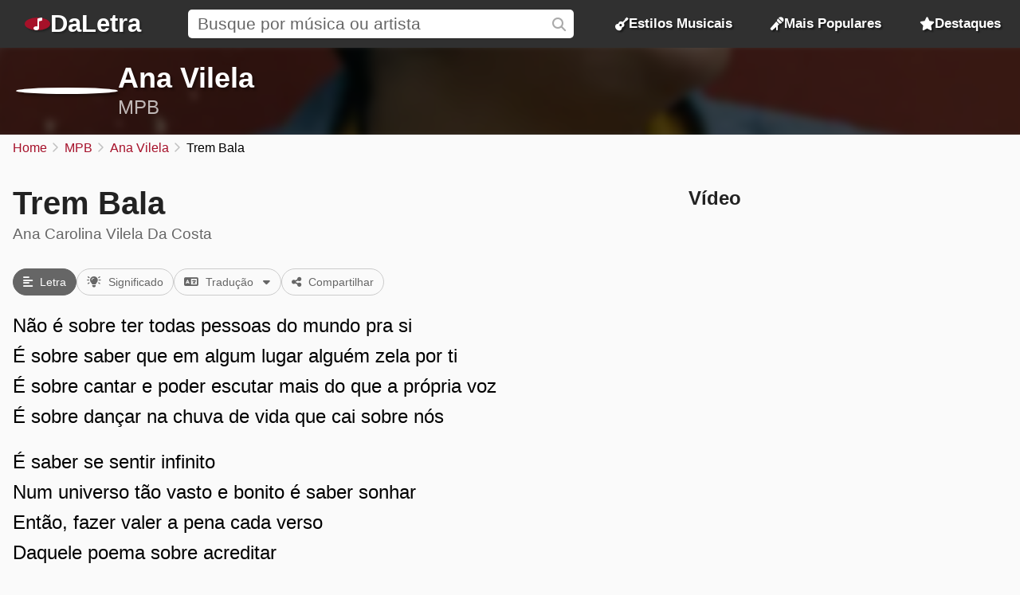

--- FILE ---
content_type: text/html; charset=UTF-8
request_url: https://daletra.com.br/ana-vilela/letra/trem-bala.html
body_size: 10428
content:
<!DOCTYPE html>
<html lang="pt-BR">
<head>
		<meta charset="utf-8">
		<title>Trem Bala - Ana Vilela</title>
		<meta name="viewport" content="width=device-width, initial-scale=1.0">
		<meta name="description" content="N&atilde;o &eacute; sobre ter todas pessoas do mundo pra si. &Eacute; sobre saber que em algum lugar algu&eacute;m zela por ti.">
		<meta name="keywords" content="trem bala, ana vilela, trem bala de ana vilela, letra trem bala, m&uacute;sica trem bala de ana vilela, letras de m&uacute;sicas ana vilela, mpb, trem bala mpb">
		<link rel="preconnect" href="https://daletra.site">
		<link rel="canonical" href="https://daletra.com.br/ana-vilela/letra/trem-bala.html">
		
		<link rel="alternate" hreflang="pt-BR" href="https://daletra.com.br/ana-vilela/letra/trem-bala.html">
		<link rel="alternate" hreflang="en" href="https://daletra.com/ana-vilela/lyrics/trem-bala.html">
		<link rel="alternate" hreflang="es" href="https://daletra.net/ana-vilela/letras/trem-bala.html">
		<link rel="alternate" hreflang="fr" href="https://daletra.art/ana-vilela/paroles/trem-bala.html">
		<link rel="alternate" hreflang="de" href="https://daletra.top/ana-vilela/liedtexte/trem-bala.html">
		<link rel="alternate" hreflang="it" href="https://daletra.online/ana-vilela/testi/trem-bala.html">
		
		<meta name="robots" content="index, follow">
		
		<meta name="google" content="notranslate">
		<meta name="format-detection" content="telephone=no">
		
		<link rel="apple-touch-icon" sizes="512x512" href="https://daletra.site/assets/favicon/favicon-512x512.png">
		<link rel="apple-touch-icon" sizes="180x180" href="https://daletra.site/assets/favicon/favicon-180x180.png">
		<link rel="apple-touch-icon" sizes="192x192" href="https://daletra.site/assets/favicon/favicon-192x192.png">
		<link rel="icon" type="image/png" sizes="32x32" href="https://daletra.site/assets/favicon/favicon-32x32.png">
		<link rel="icon" type="image/png" sizes="16x16" href="https://daletra.site/assets/favicon/favicon-16x16.png">
		<link rel="manifest" href="https://daletra.site/assets/favicon/site.webmanifest">
		<link rel="mask-icon" href="https://daletra.site/assets/favicon/favicon.svg" color="#aa0000">
		<link rel="shortcut icon" href="https://daletra.site/assets/favicon/favicon.ico">
		<meta name="msapplication-TileColor" content="#dddddd">
		<meta name="msapplication-config" content="https://daletra.site/assets/favicon/browserconfig.xml">
		<meta name="theme-color" content="#ffffff">
		
		<meta property="og:locale" content="pt_BR">
		<meta property="og:type" content="website">
		<meta property="og:title" content="Trem Bala - Ana Vilela">
		<meta property="og:description" content="N&atilde;o &eacute; sobre ter todas pessoas do mundo pra si. &Eacute; sobre saber que em algum lugar algu&eacute;m zela por ti.">
		<meta property="og:site_name" content="DaLetra">
		<meta property="og:url" content="https://daletra.com.br/ana-vilela/letra/trem-bala.html">
		<meta property="og:image" content="https://daletra.site/assets/a/n/a/ana-vilela/_profile-md.webp">
		<meta property="og:image:type" content="image/webp">
		
		<meta name="twitter:card" content="summary_large_image">
		<meta name="twitter:url" content="https://daletra.com.br/ana-vilela/letra/trem-bala.html">
		<meta name="twitter:title" content="Trem Bala - Ana Vilela">
		<meta name="twitter:description" content="N&atilde;o &eacute; sobre ter todas pessoas do mundo pra si. &Eacute; sobre saber que em algum lugar algu&eacute;m zela por ti.">
		<meta name="twitter:image" content="https://daletra.site/assets/a/n/a/ana-vilela/_profile-md.webp">
		<meta name="twitter:site" content="@daletrabr">
		
		<link rel="alternate" type="application/rss+xml" title="RSS do site DaLetra" href="https://daletra.com.br/feed.rss">
		
		<link rel="search" type="application/opensearchdescription+xml" title="DaLetra" href="https://daletra.com.br/opensearch.xml">
		
		<link rel="preload" as="style" href="https://daletra.site/assets/css/styles.min.css?v=1725042035">
		<link rel="stylesheet" type="text/css" href="https://daletra.site/assets/css/styles.min.css?v=1725042035">
		<link rel="preload" as="style" href="https://daletra.site/assets/css/fa-kit.css?v=1725042035">
		<link rel="stylesheet" type="text/css" href="https://daletra.site/assets/css/fa-kit.css?v=1725042035">
		
		<script type="application/ld+json">[{
    "@context": "https:\/\/schema.org",
    "@type": "WebSite",
    "@id": "https:\/\/daletra.com.br\/#website",
    "url": "https:\/\/daletra.com.br\/",
    "inLanguage": "pt-BR",
    "name": "DaLetra",
    "description": "Letras, M\u00fasicas, V\u00eddeos e muito mais",
    "image": {
        "@type": "ImageObject",
        "url": "https:\/\/daletra.site\/assets\/other\/social\/daletra.png",
        "height": "450",
        "width": "450"
    },
    "sameAs": [
        "https:\/\/www.facebook.com\/brdaletra\/",
        "https:\/\/twitter.com\/daletrabr\/",
        "https:\/\/t.me\/daletrabr",
        "https:\/\/bsky.app\/profile\/daletra.com.br",
        "https:\/\/www.pinterest.com\/daletrabr\/",
        "https:\/\/www.tumblr.com\/daletrabr\/",
        "https:\/\/www.instapaper.com\/p\/daletra",
        "https:\/\/flipboard.com\/@daletrabr",
        "https:\/\/flipboard.social\/@daletrabr",
        "https:\/\/mastodon.social\/@daletrabr",
        "https:\/\/pawoo.net\/@daletra",
        "https:\/\/mas.to\/@daletra",
        "https:\/\/mstdn.social\/@daletrabr",
        "https:\/\/musician.social\/@daletrabr",
        "https:\/\/gravatar.com\/daletrabr"
    ],
    "potentialAction": {
        "@type": "SearchAction",
        "target": {
            "@type": "EntryPoint",
            "urlTemplate": "https:\/\/daletra.com.br\/busca\/?q={search_term_string}"
        },
        "query-input": "required name=search_term_string"
    }
},{
    "@context": "https:\/\/schema.org",
    "@type": "Organization",
    "@id": "https:\/\/daletra.com.br\/#organization",
    "url": "https:\/\/daletra.com.br\/",
    "name": "DaLetra",
    "description": "Letras, M\u00fasicas, V\u00eddeos e muito mais",
    "logo": {
        "@type": "ImageObject",
        "url": "https:\/\/daletra.site\/assets\/other\/social\/daletra.png",
        "height": "450",
        "width": "450"
    }
},{
    "@context": "https:\/\/schema.org",
    "@type": "WebPage",
    "@id": "https:\/\/daletra.com.br\/ana-vilela\/letra\/trem-bala.html#webpage",
    "url": "https:\/\/daletra.com.br\/ana-vilela\/letra\/trem-bala.html",
    "inLanguage": "pt-BR",
    "name": "Trem Bala - Ana Vilela",
    "description": "N&atilde;o &eacute; sobre ter todas pessoas do mundo pra si. &Eacute; sobre saber que em algum lugar algu&eacute;m zela por ti.",
    "isPartOf": {
        "@id": "https:\/\/daletra.com.br\/#website"
    },
    "about": {
        "@id": "https:\/\/daletra.com.br\/#organization"
    }
},{
    "@context": "https:\/\/schema.org",
    "@type": "BreadcrumbList",
    "itemListElement": [
        {
            "@type": "ListItem",
            "position": 1,
            "item": {
                "@id": "https:\/\/daletra.com.br\/",
                "name": "Home"
            }
        },
        {
            "@type": "ListItem",
            "position": 2,
            "item": {
                "@id": "https:\/\/daletra.com.br\/estilos\/mpb\/",
                "name": "MPB"
            }
        },
        {
            "@type": "ListItem",
            "position": 3,
            "item": {
                "@id": "https:\/\/daletra.com.br\/ana-vilela\/",
                "name": "Ana Vilela"
            }
        },
        {
            "@type": "ListItem",
            "position": 4,
            "item": {
                "@id": "https:\/\/daletra.com.br\/ana-vilela\/letra\/trem-bala.html",
                "name": "Trem Bala"
            }
        }
    ]
},{
    "@context": "https:\/\/schema.org",
    "@type": "MusicComposition",
    "@id": "https:\/\/daletra.com.br\/ana-vilela\/letra\/trem-bala.html#composition",
    "url": "https:\/\/daletra.com.br\/ana-vilela\/letra\/trem-bala.html",
    "name": "Trem Bala",
    "lyrics": {
        "@type": "CreativeWork",
        "text": "N\u00e3o \u00e9 sobre ter todas pessoas do mundo pra si\n\u00c9 sobre saber que em algum lugar algu\u00e9m zela por ti\n\u00c9 sobre cantar e poder escutar mais do que a pr\u00f3pria voz\n\u00c9 sobre dan\u00e7ar na chuva de vida que cai sobre n\u00f3s\n\n\u00c9 saber se sentir infinito\nNum universo t\u00e3o vasto e bonito \u00e9 saber sonhar\nEnt\u00e3o, fazer valer a pena cada verso\nDaquele poema sobre acreditar\n\nN\u00e3o \u00e9 sobre chegar no topo do mundo e saber que venceu\n\u00c9 sobre escalar e sentir que o caminho te fortaleceu\n\u00c9 sobre ser abrigo e tamb\u00e9m ter morada em outros cora\u00e7\u00f5es\nE assim ter amigos contigo em todas as situa\u00e7\u00f5es\n\nA gente n\u00e3o pode ter tudo\nQual seria a gra\u00e7a do mundo se fosse assim?\nPor isso, eu prefiro sorrisos\nE os presentes que a vida trouxe pra perto de mim\n\nN\u00e3o \u00e9 sobre tudo que o seu dinheiro \u00e9 capaz de comprar\nE sim sobre cada momento sorriso a se compartilhar\nTamb\u00e9m n\u00e3o \u00e9 sobre correr contra o tempo pra ter sempre mais\nPorque quando menos se espera a vida j\u00e1 ficou pra tr\u00e1s\n\nSegura teu filho no colo\nSorria e abrace teus pais enquanto est\u00e3o aqui\nQue a vida \u00e9 trem-bala, parceiro\nE a gente \u00e9 s\u00f3 passageiro prestes a partir\n\nLai\u00e1, lai\u00e1, lai\u00e1, lai\u00e1, lai\u00e1\nLai\u00e1, lai\u00e1, lai\u00e1, lai\u00e1, lai\u00e1\n\nSegura teu filho no colo\nSorria e abrace teus pais enquanto est\u00e3o aqui\nQue a vida \u00e9 trem-bala, parceiro\nE a gente \u00e9 s\u00f3 passageiro prestes a partir"
    },
    "lyricist": [
        {
            "@type": "Person",
            "name": "Ana Carolina Vilela Da Costa"
        }
    ]
},{
    "@context": "https:\/\/schema.org",
    "@type": "MusicRecording",
    "@id": "https:\/\/daletra.com.br\/ana-vilela\/letra\/trem-bala.html#recording",
    "url": "https:\/\/daletra.com.br\/ana-vilela\/letra\/trem-bala.html",
    "image": "https:\/\/daletra.site\/assets\/a\/n\/a\/ana-vilela\/_profile-sm.webp",
    "name": "Trem Bala",
    "description": "Trem Bala &eacute; uma m&uacute;sica de Ana Vilela, do estilo MPB",
    "author": [
        {
            "@type": "Person",
            "name": "Ana Carolina Vilela Da Costa"
        }
    ],
    "byArtist": {
        "@context": "https:\/\/schema.org",
        "@type": "MusicGroup",
        "image": [
            "https:\/\/daletra.site\/assets\/a\/n\/a\/ana-vilela\/_profile-sm.webp"
        ],
        "genre": "https:\/\/daletra.com.br\/estilos\/mpb\/",
        "name": "Ana Vilela",
        "description": "M&uacute;sicas de Ana Vilela, do estilo MPB",
        "url": "https:\/\/daletra.com.br\/ana-vilela\/"
    },
    "recordingOf": "https:\/\/daletra.com.br\/ana-vilela\/letra\/trem-bala.html#composition"
},{
    "@context": "https:\/\/schema.org",
    "@type": "FAQPage",
    "mainEntity": [
        {
            "@context": "https:\/\/schema.org",
            "@type": "Question",
            "name": "De quem \u00e9 a composi\u00e7\u00e3o da m\u00fasica \u201cTrem Bala\u201d de Ana Vilela?",
            "inLanguage": "pt-BR",
            "acceptedAnswer": {
                "@context": "https:\/\/schema.org",
                "@type": "Answer",
                "text": "A m\u00fasica \u201cTrem Bala\u201d de Ana Vilela foi composta por Ana Carolina Vilela Da Costa."
            }
        }
    ]
}]</script>
	</head>
<body>
<nav>
	<div class="container">
	    <div class="logo">
	  	  <a href="/" aria-label="P&aacute;gina Inicial">
	  	  <i class="fa-solid fa-music-note"></i><span>DaLetra</span>
	  	  </a>
	    </div>

		<div class="search">
			<input type="search" name="q" id="searchQ" value="" placeholder="Busque por m&uacute;sica ou artista" data-path="busca">
		</div>

		<div class="topmenu genres">
		  <a href="/estilos/"><i class="fa-sharp fa-solid fa-guitar"></i> Estilos Musicais</a>
		</div>
		<div class="topmenu top-songs">
			<a href="/mais-populares/"><i class="fa-solid fa-microphone-stand"></i> Mais Populares</a>
		</div>
		<div class="topmenu featured-songs">
			<a href="/destaques/"><i class="fa-solid fa-star"></i> Destaques</a>
		</div>
		<div class="menu">
			<button class="menu-icon" aria-label="Menu"></button>

			<div class="menu-itens">
				<div class="genres">
				  <a href="/estilos/"><i class="fa-sharp fa-solid fa-guitar"></i> Estilos Musicais</a>
				</div>
				<div class="top-songs">
					<a href="/mais-populares/"><i class="fa-solid fa-microphone-stand"></i> Mais Populares</a>
				</div>
				<div class="featured-songs">
					<a href="/destaques/"><i class="fa-solid fa-star"></i> Destaques</a>
				</div>
			</div>
		</div>

	</div>
</nav>

<main id="master">
<header>
	<div class="container">
		<a href="/ana-vilela/" title="Ana Vilela"><div class="profile" style="background-image: url(https://daletra.site/assets/a/n/a/ana-vilela/_profile-sm.webp);"></div></a>
		<div class="info">
			<h2><a href="/ana-vilela/">Ana Vilela</a></h2>
			<p><a href="/estilos/mpb/">MPB</a></p>
		</div>
		<div class="social">
		</div>
	</div>
	<div class="bg" style="background-image: url(https://daletra.site/assets/a/n/a/ana-vilela/_profile-md.webp);"></div>
</header>
<div id="breadcrumbs"><ul>
	<li><a href="/" title="Home">Home</a></li>
	<li><a href="/estilos/mpb/" title="MPB">MPB</a></li>
	<li><a href="/ana-vilela/" title="Ana Vilela">Ana Vilela</a></li>
	<li>Trem Bala</li>
</ul></div>
<div class="block mix mix-lyrics">
    <section class="container">
        <article>
            <h1 class="music-name">Trem Bala</h1>
            <div class="written_by">Ana Carolina Vilela Da Costa</div><p class="buttons">
<a href="#lyrics" class="button lyric-act"data-action-to="#lyrics"><i class="fa fa-align-left"></i> Letra</a><a href="#meaning" class="button meaning-act"data-action-to="#meaning"><i class="fa fa-lightbulb-on"></i> Significado</a><a href="#" class="button translate-act"data-action-to="#lang-" data-translations="[{&quot;url&quot;:&quot;#lang-en&quot;,&quot;class&quot;:&quot;translate-to&quot;,&quot;label&quot;:&quot;English&quot;,&quot;code&quot;:&quot;en&quot;,&quot;attr&quot;:[{&quot;name&quot;:&quot;data-action-to&quot;,&quot;value&quot;:&quot;#lang-en&quot;}]},{&quot;url&quot;:&quot;#lang-es&quot;,&quot;class&quot;:&quot;translate-to&quot;,&quot;label&quot;:&quot;Espa\u00f1ol&quot;,&quot;code&quot;:&quot;es&quot;,&quot;attr&quot;:[{&quot;name&quot;:&quot;data-action-to&quot;,&quot;value&quot;:&quot;#lang-es&quot;}]},{&quot;url&quot;:&quot;#lang-fr&quot;,&quot;class&quot;:&quot;translate-to&quot;,&quot;label&quot;:&quot;Fran\u00e7ais&quot;,&quot;code&quot;:&quot;fr&quot;,&quot;attr&quot;:[{&quot;name&quot;:&quot;data-action-to&quot;,&quot;value&quot;:&quot;#lang-fr&quot;}]},{&quot;url&quot;:&quot;#lang-de&quot;,&quot;class&quot;:&quot;translate-to&quot;,&quot;label&quot;:&quot;Deutsch&quot;,&quot;code&quot;:&quot;de&quot;,&quot;attr&quot;:[{&quot;name&quot;:&quot;data-action-to&quot;,&quot;value&quot;:&quot;#lang-de&quot;}]},{&quot;url&quot;:&quot;#lang-it&quot;,&quot;class&quot;:&quot;translate-to&quot;,&quot;label&quot;:&quot;Italiano&quot;,&quot;code&quot;:&quot;it&quot;,&quot;attr&quot;:[{&quot;name&quot;:&quot;data-action-to&quot;,&quot;value&quot;:&quot;#lang-it&quot;}]}]" data-main-language="" data-translation="0"><i class="fa-solid fa-language"></i> Tradução <span><i class="fa-solid fa-caret-down"></i></span></a><a href="/ana-vilela/letra/trem-bala.html" class="button share-act"><i class="fa fa-share-nodes"></i> Compartilhar</a></p>
            <div class="lyrics"><div id="content-lyrics" lang="pt">
<p>Não é sobre ter todas pessoas do mundo pra si<br>É sobre saber que em algum lugar alguém zela por ti<br>É sobre cantar e poder escutar mais do que a própria voz<br>É sobre dançar na chuva de vida que cai sobre nós</p><p>É saber se sentir infinito<br>Num universo tão vasto e bonito é saber sonhar<br>Então, fazer valer a pena cada verso<br>Daquele poema sobre acreditar</p><p>Não é sobre chegar no topo do mundo e saber que venceu<br>É sobre escalar e sentir que o caminho te fortaleceu<br>É sobre ser abrigo e também ter morada em outros corações<br>E assim ter amigos contigo em todas as situações</p><p>A gente não pode ter tudo<br>Qual seria a graça do mundo se fosse assim?<br>Por isso, eu prefiro sorrisos<br>E os presentes que a vida trouxe pra perto de mim</p><p>Não é sobre tudo que o seu dinheiro é capaz de comprar<br>E sim sobre cada momento sorriso a se compartilhar<br>Também não é sobre correr contra o tempo pra ter sempre mais<br>Porque quando menos se espera a vida já ficou pra trás</p><p>Segura teu filho no colo<br>Sorria e abrace teus pais enquanto estão aqui<br>Que a vida é trem-bala, parceiro<br>E a gente é só passageiro prestes a partir</p><p>Laiá, laiá, laiá, laiá, laiá<br>Laiá, laiá, laiá, laiá, laiá</p><p>Segura teu filho no colo<br>Sorria e abrace teus pais enquanto estão aqui<br>Que a vida é trem-bala, parceiro<br>E a gente é só passageiro prestes a partir</p>
</div>
<div id="content-meaning"><h2 class="meaning-subtitle">A Jornada da Vida na Canção <b>Trem-Bala</b> de Ana Vilela</h2><p>A música 'Trem-Bala', composta e interpretada pela cantora brasileira Ana Vilela, é uma reflexão poética sobre a essência da vida e as verdadeiras riquezas humanas. A canção, que se tornou um fenômeno viral, toca o coração de muitos por sua mensagem sincera e tocante sobre o que realmente importa no percurso da existência.</p><p>A letra de 'Trem-Bala' fala sobre a importância de valorizar as relações humanas, os pequenos momentos e a capacidade de sonhar e acreditar. A música sugere que a vida não é sobre possuir tudo ou alcançar o topo, mas sim sobre o crescimento pessoal durante a jornada e a conexão com outras pessoas. A artista destaca a ideia de que ser feliz não está atrelado a bens materiais, mas sim a experiências, sentimentos e ao compartilhamento de alegrias com aqueles que amamos.</p><p>A metáfora do 'trem-bala' é usada para ilustrar a velocidade com que a vida passa, enfatizando a necessidade de aproveitar cada momento com as pessoas importantes para nós, pois somos apenas 'passageiros prestes a partir'. Essa imagem poética serve como um lembrete para abraçarmos nossos entes queridos e valorizarmos o tempo que temos com eles. A simplicidade e a profundidade da mensagem de Ana Vilela ressoam em muitos ouvintes, fazendo de 'Trem-Bala' uma canção que inspira reflexão e gratidão pela vida.</p></div>
<div id="content-lang-en">
<div class="original" lang="pt">Não é sobre ter todas pessoas do mundo pra si</div>
<div class="translation" lang="en">It's not about having all the people in the world for yourself</div>
<div class="original" lang="pt">É sobre saber que em algum lugar alguém zela por ti</div>
<div class="translation" lang="en">It's about knowing that somewhere someone is looking out for you</div>
<div class="original" lang="pt">É sobre cantar e poder escutar mais do que a própria voz</div>
<div class="translation" lang="en">It's about singing and being able to hear more than just your own voice</div>
<div class="original" lang="pt">É sobre dançar na chuva de vida que cai sobre nós</div>
<div class="translation" lang="en">It's about dancing in the rain of life that falls upon us</div>
<div class="empty-line"></div>
<div class="original" lang="pt">É saber se sentir infinito</div>
<div class="translation" lang="en">It's about feeling infinite</div>
<div class="original" lang="pt">Num universo tão vasto e bonito é saber sonhar</div>
<div class="translation" lang="en">In a universe so vast and beautiful, it's about knowing how to dream</div>
<div class="original" lang="pt">Então, fazer valer a pena cada verso</div>
<div class="translation" lang="en">Then, making every verse worthwhile</div>
<div class="original" lang="pt">Daquele poema sobre acreditar</div>
<div class="translation" lang="en">Of that poem about believing</div>
<div class="empty-line"></div>
<div class="original" lang="pt">Não é sobre chegar no topo do mundo e saber que venceu</div>
<div class="translation" lang="en">It's not about reaching the top of the world and knowing that you've won</div>
<div class="original" lang="pt">É sobre escalar e sentir que o caminho te fortaleceu</div>
<div class="translation" lang="en">It's about climbing and feeling that the journey has strengthened you</div>
<div class="original" lang="pt">É sobre ser abrigo e também ter morada em outros corações</div>
<div class="translation" lang="en">It's about being a shelter and also having a home in other hearts</div>
<div class="original" lang="pt">E assim ter amigos contigo em todas as situações</div>
<div class="translation" lang="en">And thus having friends with you in all situations</div>
<div class="empty-line"></div>
<div class="original" lang="pt">A gente não pode ter tudo</div>
<div class="translation" lang="en">We can't have everything</div>
<div class="original" lang="pt">Qual seria a graça do mundo se fosse assim?</div>
<div class="translation" lang="en">What would be the fun in the world if it were so?</div>
<div class="original" lang="pt">Por isso, eu prefiro sorrisos</div>
<div class="translation" lang="en">That's why, I prefer smiles</div>
<div class="original" lang="pt">E os presentes que a vida trouxe pra perto de mim</div>
<div class="translation" lang="en">And the gifts that life has brought close to me</div>
<div class="empty-line"></div>
<div class="original" lang="pt">Não é sobre tudo que o seu dinheiro é capaz de comprar</div>
<div class="translation" lang="en">It's not about everything that your money can buy</div>
<div class="original" lang="pt">E sim sobre cada momento sorriso a se compartilhar</div>
<div class="translation" lang="en">But about every moment and smile to share</div>
<div class="original" lang="pt">Também não é sobre correr contra o tempo pra ter sempre mais</div>
<div class="translation" lang="en">It's also not about racing against time to always have more</div>
<div class="original" lang="pt">Porque quando menos se espera a vida já ficou pra trás</div>
<div class="translation" lang="en">Because when you least expect it, life has already passed you by</div>
<div class="empty-line"></div>
<div class="original" lang="pt">Segura teu filho no colo</div>
<div class="translation" lang="en">Hold your child in your arms</div>
<div class="original" lang="pt">Sorria e abrace teus pais enquanto estão aqui</div>
<div class="translation" lang="en">Smile and hug your parents while they are here</div>
<div class="original" lang="pt">Que a vida é trem-bala, parceiro</div>
<div class="translation" lang="en">Because life is a bullet train, partner</div>
<div class="original" lang="pt">E a gente é só passageiro prestes a partir</div>
<div class="translation" lang="en">And we are just passengers about to depart</div>
<div class="empty-line"></div>
<div class="original" lang="pt">Laiá, laiá, laiá, laiá, laiá</div>
<div class="translation" lang="en">Laiá, laiá, laiá, laiá, laiá</div>
<div class="original" lang="pt">Laiá, laiá, laiá, laiá, laiá</div>
<div class="translation" lang="en">Laiá, laiá, laiá, laiá, laiá</div>
<div class="empty-line"></div>
<div class="original" lang="pt">Segura teu filho no colo</div>
<div class="translation" lang="en">Hold your child in your arms</div>
<div class="original" lang="pt">Sorria e abrace teus pais enquanto estão aqui</div>
<div class="translation" lang="en">Smile and hug your parents while they are here</div>
<div class="original" lang="pt">Que a vida é trem-bala, parceiro</div>
<div class="translation" lang="en">Because life is a bullet train, partner</div>
<div class="original" lang="pt">E a gente é só passageiro prestes a partir</div>
<div class="translation" lang="en">And we are just passengers about to depart</div>
</div>
<div id="content-lang-es">
<div class="original" lang="pt">Não é sobre ter todas pessoas do mundo pra si</div>
<div class="translation" lang="es">No se trata de tener a todas las personas del mundo para ti</div>
<div class="original" lang="pt">É sobre saber que em algum lugar alguém zela por ti</div>
<div class="translation" lang="es">Se trata de saber que en algún lugar alguien vela por ti</div>
<div class="original" lang="pt">É sobre cantar e poder escutar mais do que a própria voz</div>
<div class="translation" lang="es">Se trata de cantar y poder escuchar más que tu propia voz</div>
<div class="original" lang="pt">É sobre dançar na chuva de vida que cai sobre nós</div>
<div class="translation" lang="es">Se trata de bailar bajo la lluvia de vida que cae sobre nosotros</div>
<div class="empty-line"></div>
<div class="original" lang="pt">É saber se sentir infinito</div>
<div class="translation" lang="es">Es saber sentirse infinito</div>
<div class="original" lang="pt">Num universo tão vasto e bonito é saber sonhar</div>
<div class="translation" lang="es">En un universo tan vasto y hermoso es saber soñar</div>
<div class="original" lang="pt">Então, fazer valer a pena cada verso</div>
<div class="translation" lang="es">Entonces, hacer que valga la pena cada verso</div>
<div class="original" lang="pt">Daquele poema sobre acreditar</div>
<div class="translation" lang="es">De aquel poema sobre creer</div>
<div class="empty-line"></div>
<div class="original" lang="pt">Não é sobre chegar no topo do mundo e saber que venceu</div>
<div class="translation" lang="es">No se trata de llegar a la cima del mundo y saber que ganaste</div>
<div class="original" lang="pt">É sobre escalar e sentir que o caminho te fortaleceu</div>
<div class="translation" lang="es">Se trata de escalar y sentir que el camino te fortaleció</div>
<div class="original" lang="pt">É sobre ser abrigo e também ter morada em outros corações</div>
<div class="translation" lang="es">Se trata de ser refugio y también tener hogar en otros corazones</div>
<div class="original" lang="pt">E assim ter amigos contigo em todas as situações</div>
<div class="translation" lang="es">Y así tener amigos contigo en todas las situaciones</div>
<div class="empty-line"></div>
<div class="original" lang="pt">A gente não pode ter tudo</div>
<div class="translation" lang="es">No podemos tenerlo todo</div>
<div class="original" lang="pt">Qual seria a graça do mundo se fosse assim?</div>
<div class="translation" lang="es">¿Cuál sería la gracia del mundo si fuera así?</div>
<div class="original" lang="pt">Por isso, eu prefiro sorrisos</div>
<div class="translation" lang="es">Por eso, prefiero las sonrisas</div>
<div class="original" lang="pt">E os presentes que a vida trouxe pra perto de mim</div>
<div class="translation" lang="es">Y los regalos que la vida me ha traído cerca de mí</div>
<div class="empty-line"></div>
<div class="original" lang="pt">Não é sobre tudo que o seu dinheiro é capaz de comprar</div>
<div class="translation" lang="es">No se trata de todo lo que tu dinero puede comprar</div>
<div class="original" lang="pt">E sim sobre cada momento sorriso a se compartilhar</div>
<div class="translation" lang="es">Sino de cada momento y sonrisa para compartir</div>
<div class="original" lang="pt">Também não é sobre correr contra o tempo pra ter sempre mais</div>
<div class="translation" lang="es">Tampoco se trata de correr contra el tiempo para tener siempre más</div>
<div class="original" lang="pt">Porque quando menos se espera a vida já ficou pra trás</div>
<div class="translation" lang="es">Porque cuando menos lo esperas, la vida ya se ha quedado atrás</div>
<div class="empty-line"></div>
<div class="original" lang="pt">Segura teu filho no colo</div>
<div class="translation" lang="es">Sostén a tu hijo en tus brazos</div>
<div class="original" lang="pt">Sorria e abrace teus pais enquanto estão aqui</div>
<div class="translation" lang="es">Sonríe y abraza a tus padres mientras están aquí</div>
<div class="original" lang="pt">Que a vida é trem-bala, parceiro</div>
<div class="translation" lang="es">Porque la vida es un tren bala, amigo</div>
<div class="original" lang="pt">E a gente é só passageiro prestes a partir</div>
<div class="translation" lang="es">Y nosotros somos solo pasajeros a punto de partir</div>
<div class="empty-line"></div>
<div class="original" lang="pt">Laiá, laiá, laiá, laiá, laiá</div>
<div class="translation" lang="es">Laiá, laiá, laiá, laiá, laiá</div>
<div class="original" lang="pt">Laiá, laiá, laiá, laiá, laiá</div>
<div class="translation" lang="es">Laiá, laiá, laiá, laiá, laiá</div>
<div class="empty-line"></div>
<div class="original" lang="pt">Segura teu filho no colo</div>
<div class="translation" lang="es">Sostén a tu hijo en tus brazos</div>
<div class="original" lang="pt">Sorria e abrace teus pais enquanto estão aqui</div>
<div class="translation" lang="es">Sonríe y abraza a tus padres mientras están aquí</div>
<div class="original" lang="pt">Que a vida é trem-bala, parceiro</div>
<div class="translation" lang="es">Porque la vida es un tren bala, amigo</div>
<div class="original" lang="pt">E a gente é só passageiro prestes a partir</div>
<div class="translation" lang="es">Y nosotros somos solo pasajeros a punto de partir</div>
</div>
<div id="content-lang-fr">
<div class="original" lang="pt">Não é sobre ter todas pessoas do mundo pra si</div>
<div class="translation" lang="fr">Ce n'est pas d'avoir toutes les personnes du monde pour soi</div>
<div class="original" lang="pt">É sobre saber que em algum lugar alguém zela por ti</div>
<div class="translation" lang="fr">C'est de savoir qu'en quelque part, quelqu'un veille sur toi</div>
<div class="original" lang="pt">É sobre cantar e poder escutar mais do que a própria voz</div>
<div class="translation" lang="fr">C'est de chanter et pouvoir entendre plus que sa propre voix</div>
<div class="original" lang="pt">É sobre dançar na chuva de vida que cai sobre nós</div>
<div class="translation" lang="fr">C'est de danser sous la pluie de la vie qui tombe sur nous</div>
<div class="empty-line"></div>
<div class="original" lang="pt">É saber se sentir infinito</div>
<div class="translation" lang="fr">C'est de se sentir infini</div>
<div class="original" lang="pt">Num universo tão vasto e bonito é saber sonhar</div>
<div class="translation" lang="fr">Dans un univers si vaste et beau, c'est de savoir rêver</div>
<div class="original" lang="pt">Então, fazer valer a pena cada verso</div>
<div class="translation" lang="fr">Alors, faire valoir chaque vers</div>
<div class="original" lang="pt">Daquele poema sobre acreditar</div>
<div class="translation" lang="fr">De ce poème sur la croyance</div>
<div class="empty-line"></div>
<div class="original" lang="pt">Não é sobre chegar no topo do mundo e saber que venceu</div>
<div class="translation" lang="fr">Ce n'est pas d'arriver au sommet du monde et de savoir qu'on a gagné</div>
<div class="original" lang="pt">É sobre escalar e sentir que o caminho te fortaleceu</div>
<div class="translation" lang="fr">C'est de grimper et de sentir que le chemin t'a renforcé</div>
<div class="original" lang="pt">É sobre ser abrigo e também ter morada em outros corações</div>
<div class="translation" lang="fr">C'est d'être un abri et aussi d'avoir une maison dans d'autres cœurs</div>
<div class="original" lang="pt">E assim ter amigos contigo em todas as situações</div>
<div class="translation" lang="fr">Et ainsi avoir des amis avec toi dans toutes les situations</div>
<div class="empty-line"></div>
<div class="original" lang="pt">A gente não pode ter tudo</div>
<div class="translation" lang="fr">On ne peut pas tout avoir</div>
<div class="original" lang="pt">Qual seria a graça do mundo se fosse assim?</div>
<div class="translation" lang="fr">Quel serait le charme du monde si c'était le cas?</div>
<div class="original" lang="pt">Por isso, eu prefiro sorrisos</div>
<div class="translation" lang="fr">C'est pourquoi, je préfère les sourires</div>
<div class="original" lang="pt">E os presentes que a vida trouxe pra perto de mim</div>
<div class="translation" lang="fr">Et les cadeaux que la vie a apportés près de moi</div>
<div class="empty-line"></div>
<div class="original" lang="pt">Não é sobre tudo que o seu dinheiro é capaz de comprar</div>
<div class="translation" lang="fr">Ce n'est pas tout ce que ton argent peut acheter</div>
<div class="original" lang="pt">E sim sobre cada momento sorriso a se compartilhar</div>
<div class="translation" lang="fr">Mais plutôt chaque moment de sourire à partager</div>
<div class="original" lang="pt">Também não é sobre correr contra o tempo pra ter sempre mais</div>
<div class="translation" lang="fr">Ce n'est pas non plus de courir contre le temps pour toujours avoir plus</div>
<div class="original" lang="pt">Porque quando menos se espera a vida já ficou pra trás</div>
<div class="translation" lang="fr">Parce que quand on s'y attend le moins, la vie est déjà derrière nous</div>
<div class="empty-line"></div>
<div class="original" lang="pt">Segura teu filho no colo</div>
<div class="translation" lang="fr">Tiens ton enfant dans tes bras</div>
<div class="original" lang="pt">Sorria e abrace teus pais enquanto estão aqui</div>
<div class="translation" lang="fr">Souris et embrasse tes parents pendant qu'ils sont ici</div>
<div class="original" lang="pt">Que a vida é trem-bala, parceiro</div>
<div class="translation" lang="fr">Parce que la vie est un train à grande vitesse, mon ami</div>
<div class="original" lang="pt">E a gente é só passageiro prestes a partir</div>
<div class="translation" lang="fr">Et nous ne sommes que des passagers sur le point de partir</div>
<div class="empty-line"></div>
<div class="original" lang="pt">Laiá, laiá, laiá, laiá, laiá</div>
<div class="translation" lang="fr">Laiá, laiá, laiá, laiá, laiá</div>
<div class="original" lang="pt">Laiá, laiá, laiá, laiá, laiá</div>
<div class="translation" lang="fr">Laiá, laiá, laiá, laiá, laiá</div>
<div class="empty-line"></div>
<div class="original" lang="pt">Segura teu filho no colo</div>
<div class="translation" lang="fr">Tiens ton enfant dans tes bras</div>
<div class="original" lang="pt">Sorria e abrace teus pais enquanto estão aqui</div>
<div class="translation" lang="fr">Souris et embrasse tes parents pendant qu'ils sont ici</div>
<div class="original" lang="pt">Que a vida é trem-bala, parceiro</div>
<div class="translation" lang="fr">Parce que la vie est un train à grande vitesse, mon ami</div>
<div class="original" lang="pt">E a gente é só passageiro prestes a partir</div>
<div class="translation" lang="fr">Et nous ne sommes que des passagers sur le point de partir</div>
</div>
<div id="content-lang-de">
<div class="original" lang="pt">Não é sobre ter todas pessoas do mundo pra si</div>
<div class="translation" lang="de">Es geht nicht darum, alle Menschen der Welt für sich zu haben</div>
<div class="original" lang="pt">É sobre saber que em algum lugar alguém zela por ti</div>
<div class="translation" lang="de">Es geht darum zu wissen, dass irgendwo jemand auf dich achtet</div>
<div class="original" lang="pt">É sobre cantar e poder escutar mais do que a própria voz</div>
<div class="translation" lang="de">Es geht darum zu singen und mehr hören zu können als die eigene Stimme</div>
<div class="original" lang="pt">É sobre dançar na chuva de vida que cai sobre nós</div>
<div class="translation" lang="de">Es geht darum, im Regen des Lebens zu tanzen, der auf uns fällt</div>
<div class="empty-line"></div>
<div class="original" lang="pt">É saber se sentir infinito</div>
<div class="translation" lang="de">Es geht darum, sich unendlich zu fühlen</div>
<div class="original" lang="pt">Num universo tão vasto e bonito é saber sonhar</div>
<div class="translation" lang="de">In einem so weiten und schönen Universum zu träumen</div>
<div class="original" lang="pt">Então, fazer valer a pena cada verso</div>
<div class="translation" lang="de">Dann jeden Vers wert zu machen</div>
<div class="original" lang="pt">Daquele poema sobre acreditar</div>
<div class="translation" lang="de">Von jenem Gedicht über das Glauben</div>
<div class="empty-line"></div>
<div class="original" lang="pt">Não é sobre chegar no topo do mundo e saber que venceu</div>
<div class="translation" lang="de">Es geht nicht darum, an die Spitze der Welt zu kommen und zu wissen, dass man gewonnen hat</div>
<div class="original" lang="pt">É sobre escalar e sentir que o caminho te fortaleceu</div>
<div class="translation" lang="de">Es geht darum zu klettern und zu fühlen, dass der Weg dich gestärkt hat</div>
<div class="original" lang="pt">É sobre ser abrigo e também ter morada em outros corações</div>
<div class="translation" lang="de">Es geht darum, ein Zufluchtsort zu sein und auch in anderen Herzen ein Zuhause zu haben</div>
<div class="original" lang="pt">E assim ter amigos contigo em todas as situações</div>
<div class="translation" lang="de">Und so in allen Situationen Freunde bei dir zu haben</div>
<div class="empty-line"></div>
<div class="original" lang="pt">A gente não pode ter tudo</div>
<div class="translation" lang="de">Wir können nicht alles haben</div>
<div class="original" lang="pt">Qual seria a graça do mundo se fosse assim?</div>
<div class="translation" lang="de">Was wäre der Reiz der Welt, wenn es so wäre?</div>
<div class="original" lang="pt">Por isso, eu prefiro sorrisos</div>
<div class="translation" lang="de">Deshalb bevorzuge ich Lächeln</div>
<div class="original" lang="pt">E os presentes que a vida trouxe pra perto de mim</div>
<div class="translation" lang="de">Und die Geschenke, die das Leben mir nahe gebracht hat</div>
<div class="empty-line"></div>
<div class="original" lang="pt">Não é sobre tudo que o seu dinheiro é capaz de comprar</div>
<div class="translation" lang="de">Es geht nicht um alles, was dein Geld kaufen kann</div>
<div class="original" lang="pt">E sim sobre cada momento sorriso a se compartilhar</div>
<div class="translation" lang="de">Sondern um jeden Moment des Lächelns, den man teilen kann</div>
<div class="original" lang="pt">Também não é sobre correr contra o tempo pra ter sempre mais</div>
<div class="translation" lang="de">Es geht auch nicht darum, gegen die Zeit zu rennen, um immer mehr zu haben</div>
<div class="original" lang="pt">Porque quando menos se espera a vida já ficou pra trás</div>
<div class="translation" lang="de">Denn wenn man es am wenigsten erwartet, ist das Leben schon vorbei</div>
<div class="empty-line"></div>
<div class="original" lang="pt">Segura teu filho no colo</div>
<div class="translation" lang="de">Halte dein Kind im Arm</div>
<div class="original" lang="pt">Sorria e abrace teus pais enquanto estão aqui</div>
<div class="translation" lang="de">Lächle und umarme deine Eltern, solange sie hier sind</div>
<div class="original" lang="pt">Que a vida é trem-bala, parceiro</div>
<div class="translation" lang="de">Denn das Leben ist ein Schnellzug, Partner</div>
<div class="original" lang="pt">E a gente é só passageiro prestes a partir</div>
<div class="translation" lang="de">Und wir sind nur Passagiere, die kurz davor sind zu gehen</div>
<div class="empty-line"></div>
<div class="original" lang="pt">Laiá, laiá, laiá, laiá, laiá</div>
<div class="translation" lang="de">Laiá, laiá, laiá, laiá, laiá</div>
<div class="original" lang="pt">Laiá, laiá, laiá, laiá, laiá</div>
<div class="translation" lang="de">Laiá, laiá, laiá, laiá, laiá</div>
<div class="empty-line"></div>
<div class="original" lang="pt">Segura teu filho no colo</div>
<div class="translation" lang="de">Halte dein Kind im Arm</div>
<div class="original" lang="pt">Sorria e abrace teus pais enquanto estão aqui</div>
<div class="translation" lang="de">Lächle und umarme deine Eltern, solange sie hier sind</div>
<div class="original" lang="pt">Que a vida é trem-bala, parceiro</div>
<div class="translation" lang="de">Denn das Leben ist ein Schnellzug, Partner</div>
<div class="original" lang="pt">E a gente é só passageiro prestes a partir</div>
<div class="translation" lang="de">Und wir sind nur Passagiere, die kurz davor sind zu gehen</div>
</div>
<div id="content-lang-it">
<div class="original" lang="pt">Não é sobre ter todas pessoas do mundo pra si</div>
<div class="translation" lang="it">Non si tratta di avere tutte le persone del mondo per sé</div>
<div class="original" lang="pt">É sobre saber que em algum lugar alguém zela por ti</div>
<div class="translation" lang="it">Si tratta di sapere che da qualche parte c'è qualcuno che si prende cura di te</div>
<div class="original" lang="pt">É sobre cantar e poder escutar mais do que a própria voz</div>
<div class="translation" lang="it">Si tratta di cantare e poter ascoltare più della propria voce</div>
<div class="original" lang="pt">É sobre dançar na chuva de vida que cai sobre nós</div>
<div class="translation" lang="it">Si tratta di ballare nella pioggia della vita che cade su di noi</div>
<div class="empty-line"></div>
<div class="original" lang="pt">É saber se sentir infinito</div>
<div class="translation" lang="it">Si tratta di sentirsi infiniti</div>
<div class="original" lang="pt">Num universo tão vasto e bonito é saber sonhar</div>
<div class="translation" lang="it">In un universo così vasto e bello, si tratta di saper sognare</div>
<div class="original" lang="pt">Então, fazer valer a pena cada verso</div>
<div class="translation" lang="it">Quindi, far valere la pena ogni verso</div>
<div class="original" lang="pt">Daquele poema sobre acreditar</div>
<div class="translation" lang="it">Di quella poesia sull'aver fede</div>
<div class="empty-line"></div>
<div class="original" lang="pt">Não é sobre chegar no topo do mundo e saber que venceu</div>
<div class="translation" lang="it">Non si tratta di arrivare in cima al mondo e sapere di aver vinto</div>
<div class="original" lang="pt">É sobre escalar e sentir que o caminho te fortaleceu</div>
<div class="translation" lang="it">Si tratta di scalare e sentire che il percorso ti ha rafforzato</div>
<div class="original" lang="pt">É sobre ser abrigo e também ter morada em outros corações</div>
<div class="translation" lang="it">Si tratta di essere un rifugio e anche di avere una casa in altri cuori</div>
<div class="original" lang="pt">E assim ter amigos contigo em todas as situações</div>
<div class="translation" lang="it">E così avere amici con te in tutte le situazioni</div>
<div class="empty-line"></div>
<div class="original" lang="pt">A gente não pode ter tudo</div>
<div class="translation" lang="it">Non possiamo avere tutto</div>
<div class="original" lang="pt">Qual seria a graça do mundo se fosse assim?</div>
<div class="translation" lang="it">Qual sarebbe il fascino del mondo se fosse così?</div>
<div class="original" lang="pt">Por isso, eu prefiro sorrisos</div>
<div class="translation" lang="it">Per questo, preferisco i sorrisi</div>
<div class="original" lang="pt">E os presentes que a vida trouxe pra perto de mim</div>
<div class="translation" lang="it">E i doni che la vita mi ha portato vicino</div>
<div class="empty-line"></div>
<div class="original" lang="pt">Não é sobre tudo que o seu dinheiro é capaz de comprar</div>
<div class="translation" lang="it">Non si tratta di tutto ciò che i tuoi soldi possono comprare</div>
<div class="original" lang="pt">E sim sobre cada momento sorriso a se compartilhar</div>
<div class="translation" lang="it">Ma di ogni momento di sorriso da condividere</div>
<div class="original" lang="pt">Também não é sobre correr contra o tempo pra ter sempre mais</div>
<div class="translation" lang="it">Non si tratta nemmeno di correre contro il tempo per avere sempre di più</div>
<div class="original" lang="pt">Porque quando menos se espera a vida já ficou pra trás</div>
<div class="translation" lang="it">Perché quando meno te lo aspetti, la vita è già alle spalle</div>
<div class="empty-line"></div>
<div class="original" lang="pt">Segura teu filho no colo</div>
<div class="translation" lang="it">Tieni tuo figlio in braccio</div>
<div class="original" lang="pt">Sorria e abrace teus pais enquanto estão aqui</div>
<div class="translation" lang="it">Sorridi e abbraccia i tuoi genitori mentre sono qui</div>
<div class="original" lang="pt">Que a vida é trem-bala, parceiro</div>
<div class="translation" lang="it">Perché la vita è un treno a proiettile, amico</div>
<div class="original" lang="pt">E a gente é só passageiro prestes a partir</div>
<div class="translation" lang="it">E noi siamo solo passeggeri pronti a partire</div>
<div class="empty-line"></div>
<div class="original" lang="pt">Laiá, laiá, laiá, laiá, laiá</div>
<div class="translation" lang="it">Laiá, laiá, laiá, laiá, laiá</div>
<div class="original" lang="pt">Laiá, laiá, laiá, laiá, laiá</div>
<div class="translation" lang="it">Laiá, laiá, laiá, laiá, laiá</div>
<div class="empty-line"></div>
<div class="original" lang="pt">Segura teu filho no colo</div>
<div class="translation" lang="it">Tieni tuo figlio in braccio</div>
<div class="original" lang="pt">Sorria e abrace teus pais enquanto estão aqui</div>
<div class="translation" lang="it">Sorridi e abbraccia i tuoi genitori mentre sono qui</div>
<div class="original" lang="pt">Que a vida é trem-bala, parceiro</div>
<div class="translation" lang="it">Perché la vita è un treno a proiettile, amico</div>
<div class="original" lang="pt">E a gente é só passageiro prestes a partir</div>
<div class="translation" lang="it">E noi siamo solo passeggeri pronti a partire</div>
</div>
</div>
        </article>
    </section>

    <aside>
		<h2 id="video" class="archor">V&iacute;deo</h2><youtube-video class="video-play" video-id="sWhy1VcvvgY" thumb="https://daletra.site/assets/a/n/a/ana-vilela/trem-bala_youtube-sm.webp"></youtube-video>
        <section class="block" id="album-info"></section>
    </aside>
</div>
<section class="block ads-container" style='margin-top: 4rem'>
				<a href="https://www.mco2.com.br/" title="Hospedagem de sites">
				<img class="ads-img-sm" src="https://daletra.site/ads/mco2_mobile.webp">
				<img class="ads-img-lg" src="https://daletra.site/ads/mco2_desktop.webp">
				</a>
				</section><section class="block full"><div class="container"><h2>Curiosidades sobre a m&uacute;sica <span>Trem Bala</span> de <span>Ana Vilela</span></h2><div class="question-list"><dl>
<dt>De quem é a composição da música “Trem Bala” de Ana Vilela?</dt><dd>A música “Trem Bala” de Ana Vilela foi composta por Ana Carolina Vilela Da Costa.</dd>
</dl></div></div></section>
<section class="block">
        <h2>M&uacute;sicas mais populares de <span>Ana Vilela</span></h2>

        <div class="top-song-list">
            <a href="/ana-vilela/letra/trem-bala.html"><div style="background-image: url(https://daletra.site/assets/a/n/a/ana-vilela/_profile-sm.webp);"></div><div><div>Trem Bala</div><p></p></div></a>
<a href="/ana-vilela/letra/promete.html#ana-vilela-2017"><div style="background-image: url(https://daletra.site/assets/a/n/a/ana-vilela/ana-vilela-2017-sm.webp);"></div><div><div>Promete</div><p>2017 &bullet; Ana Vilela</p></div></a>
<a href="/ana-vilela/letra/talvez.html#ana-vilela-2017"><div style="background-image: url(https://daletra.site/assets/a/n/a/ana-vilela/ana-vilela-2017-sm.webp);"></div><div><div>Talvez</div><p>2017 &bullet; Ana Vilela</p></div></a>
<a href="/ana-vilela/letra/dadiva.html#ana-vilela-2017"><div style="background-image: url(https://daletra.site/assets/a/n/a/ana-vilela/ana-vilela-2017-sm.webp);"></div><div><div>D&aacute;diva</div><p>2017 &bullet; Ana Vilela</p></div></a>
<a href="/ana-vilela/letra/entrelinhas.html#ana-vilela-2017"><div style="background-image: url(https://daletra.site/assets/a/n/a/ana-vilela/ana-vilela-2017-sm.webp);"></div><div><div>Entrelinhas</div><p>2017 &bullet; Ana Vilela</p></div></a>
<a href="/ana-vilela/letra/trem-bala-1.html"><div style="background-image: url(https://daletra.site/assets/a/n/a/ana-vilela/_profile-sm.webp);"></div><div><div>Trem-Bala</div><p></p></div></a>
<a href="/ana-vilela/letra/aindas.html#ana-vilela-2017"><div style="background-image: url(https://daletra.site/assets/a/n/a/ana-vilela/ana-vilela-2017-sm.webp);"></div><div><div>Aindas</div><p>2017 &bullet; Ana Vilela</p></div></a>
<a href="/ana-vilela/letra/que-sorte-a-nossa.html#canta-o-novo-sertanejo-2018"><div style="background-image: url(https://daletra.site/assets/a/n/a/ana-vilela/_profile-sm.webp);"></div><div><div>Que Sorte a Nossa</div><p>2018 &bullet; Canta o Novo Sertanejo</p></div></a>
<a href="/ana-vilela/letra/maira.html#ana-vilela-2017"><div style="background-image: url(https://daletra.site/assets/a/n/a/ana-vilela/ana-vilela-2017-sm.webp);"></div><div><div>Ma&iacute;ra</div><p>2017 &bullet; Ana Vilela</p></div></a>
<a href="/ana-vilela/letra/e-se.html#ana-vilela-2017"><div style="background-image: url(https://daletra.site/assets/a/n/a/ana-vilela/ana-vilela-2017-sm.webp);"></div><div><div>E Se</div><p>2017 &bullet; Ana Vilela</p></div></a>
<a href="/ana-vilela/letra/pra-nao-te-acordar.html#contato-2019"><div style="background-image: url(https://daletra.site/assets/a/n/a/ana-vilela/contato-2019-sm.webp);"></div><div><div>Pra N&atilde;o Te Acordar</div><p>2019 &bullet; Contato</p></div></a>
<a href="/ana-vilela/letra/o-leaozinho.html#ana-vilela-2017"><div style="background-image: url(https://daletra.site/assets/a/n/a/ana-vilela/ana-vilela-2017-sm.webp);"></div><div><div>O Le&atilde;ozinho</div><p>2017 &bullet; Ana Vilela</p></div></a>
        </div>
    </section>
    <section class="block">
        <h2>Outros artistas de <span>MPB</span></h2>
        <div class="circle-list">
            <a href="/nando-reis/"><div style="background-image: url(https://daletra.site/assets/n/a/n/nando-reis/_profile-sm.webp);"></div><div>Nando Reis</div></a>
<a href="/marisa-monte/"><div style="background-image: url(https://daletra.site/assets/m/a/r/marisa-monte/_profile-sm.webp);"></div><div>Marisa Monte</div></a>
<a href="/djavan/"><div style="background-image: url(https://daletra.site/assets/d/j/a/djavan/_profile-sm.webp);"></div><div>Djavan</div></a>
<a href="/caetano-veloso/"><div style="background-image: url(https://daletra.site/assets/c/a/e/caetano-veloso/_profile-sm.webp);"></div><div>Caetano Veloso</div></a>
<a href="/chico-buarque/"><div style="background-image: url(https://daletra.site/assets/c/h/i/chico-buarque/_profile-sm.webp);"></div><div>Chico Buarque</div></a>
<a href="/anavitoria/"><div style="background-image: url(https://daletra.site/assets/a/n/a/anavitoria/_profile-sm.webp);"></div><div>Anavit&oacute;ria</div></a>
<a href="/vanessa-da-mata/"><div style="background-image: url(https://daletra.site/assets/v/a/n/vanessa-da-mata/_profile-sm.webp);"></div><div>Vanessa Da Mata</div></a>
<a href="/adriana-calcanhotto/"><div style="background-image: url(https://daletra.site/assets/a/d/r/adriana-calcanhotto/_profile-sm.webp);"></div><div>Adriana Calcanhotto</div></a>
<a href="/ze-ramalho/"><div style="background-image: url(https://daletra.site/assets/z/e/-/ze-ramalho/_profile-sm.webp);"></div><div>Z&eacute; Ramalho</div></a>
<a href="/ana-carolina/"><div style="background-image: url(https://daletra.site/assets/a/n/a/ana-carolina/_profile-sm.webp);"></div><div>Ana Carolina</div></a>
<a href="/zeca-baleiro/"><div style="background-image: url(https://daletra.site/assets/z/e/c/zeca-baleiro/_profile-sm.webp);"></div><div>Zeca Baleiro</div></a>
<a href="/maria-bethania/"><div style="background-image: url(https://daletra.site/assets/m/a/r/maria-bethania/_profile-sm.webp);"></div><div>Maria Beth&acirc;nia</div></a>
        </div>
    </section>
</main>
<footer>
	<div class="container">
		<div class="container-social">
		    <p>Siga o <strong>DaLetra</strong> nas redes sociais:</p>
		    <div class="socialnetwork-list">
		    	<a href="https://www.facebook.com/brdaletra/" title="Nossa p&aacute;gina no Facebook" class="facebook">Facebook</a>
<a href="https://twitter.com/daletrabr/" title="Nossa p&aacute;gina no X (Twitter)" class="x-twitter">X (Twitter)</a>
<a href="https://t.me/daletrabr" title="Nosso canal no Telegram" class="telegram">Telegram</a>
<a href="https://bsky.app/profile/daletra.com.br" title="Nossa p&aacute;gina no Bluesky" class="bluesky">Bluesky</a>
<a href="https://www.pinterest.com/daletrabr/" title="Nossa p&aacute;gina no Pinterest" class="pinterest">Pinterest</a>
<a href="https://www.tumblr.com/daletrabr/" title="Nossa p&aacute;gina no Tumblr" class="tumblr">Tumblr</a>
<a href="https://www.instapaper.com/p/daletra" title="Nossa p&aacute;gina no Instapaper" class="instapaper">Instapaper</a>
<a href="https://flipboard.social/@daletrabr" title="Nossa p&aacute;gina no Flipboard.Social" class="flipboard">Flipboard.Social</a>
<a href="https://mastodon.social/@daletrabr" title="Nossa p&aacute;gina no Mastodon" class="mastodon">Mastodon</a>
		    </div>
		</div>
		<div class="container-extensions">
			<p>Extensões para navegadores:</p>
			<div id="extensions">
				<a href="https://chromewebstore.google.com/detail/daletra/lcioafeiamefbahhokaphlpoebdiihoj?hl=pt" class="chrome"><span>Google Chrome</span></a>
				<a href="https://microsoftedge.microsoft.com/addons/detail/daletra/dbmdmdkbonfpnmdaliplmkjeijnmbeef?hl=pt-BR" class="edge"><span>Microsoft Edge</span></a>
				<a href="#" class="opera disable"><span>Opera</span></a>
			</div>
		</div>
		<div class="container-languages">
			<p>Alterar idioma:</p>
<div id="translations">
<a href="https://daletra.com.br/ana-vilela/letra/trem-bala.html" title="DaLetra em Portugu&ecirc;s" hreflang="pt-BR" lang="pt-BR" class="pt-BR"><span>Portugu&ecirc;s</span></a>
<a href="https://daletra.com/ana-vilela/lyrics/trem-bala.html" title="DaLetra em English" hreflang="en" lang="en" class="en"><span>English</span></a>
<a href="https://daletra.net/ana-vilela/letras/trem-bala.html" title="DaLetra en Espa&ntilde;ol" hreflang="es" lang="es" class="es"><span>Espa&ntilde;ol</span></a>
<a href="https://daletra.art/ana-vilela/paroles/trem-bala.html" title="DaLetra en Fran&ccedil;ais" hreflang="fr" lang="fr" class="fr"><span>Fran&ccedil;ais</span></a>
<a href="https://daletra.top/ana-vilela/liedtexte/trem-bala.html" title="DaLetra auf Deutsch" hreflang="de" lang="de" class="de"><span>Deutsch</span></a>
<a href="https://daletra.online/ana-vilela/testi/trem-bala.html" title="DaLetra in Italiano" hreflang="it" lang="it" class="it"><span>Italiano</span></a>
</div>
		</div>
	</div>
</footer>
<div id="popup" data-lang-copy-link="Copiar link" data-lang-copied="Copiado!" data-lang-share="Compartilhar" data-twitter-text="Veja a letra da música &ldquo;[music_name]&rdquo; de Ana Vilela, no @daletrabr" data-music-name=""></div>
<div id="popup-menu"></div>

		<!-- page footer (4 scripts) -->
		<script async src="https://daletra.site/assets/js/scripts.min.js?v=1725042035"></script>
		<script async src="https://www.googletagmanager.com/gtag/js?id=G-S4HY7EYDQS"></script>
		<script>window.dataLayer = window.dataLayer || []; function gtag(){dataLayer.push(arguments);} gtag('js', new Date()); gtag('config', 'G-S4HY7EYDQS');</script>
		<script async src="https://daletra.site/assets/js/lyrics.min.js?v=1725042035"></script>
		
</body>
</html>
<!-- 0.011300086975098s  2026-01-20 12:04:34 -->
